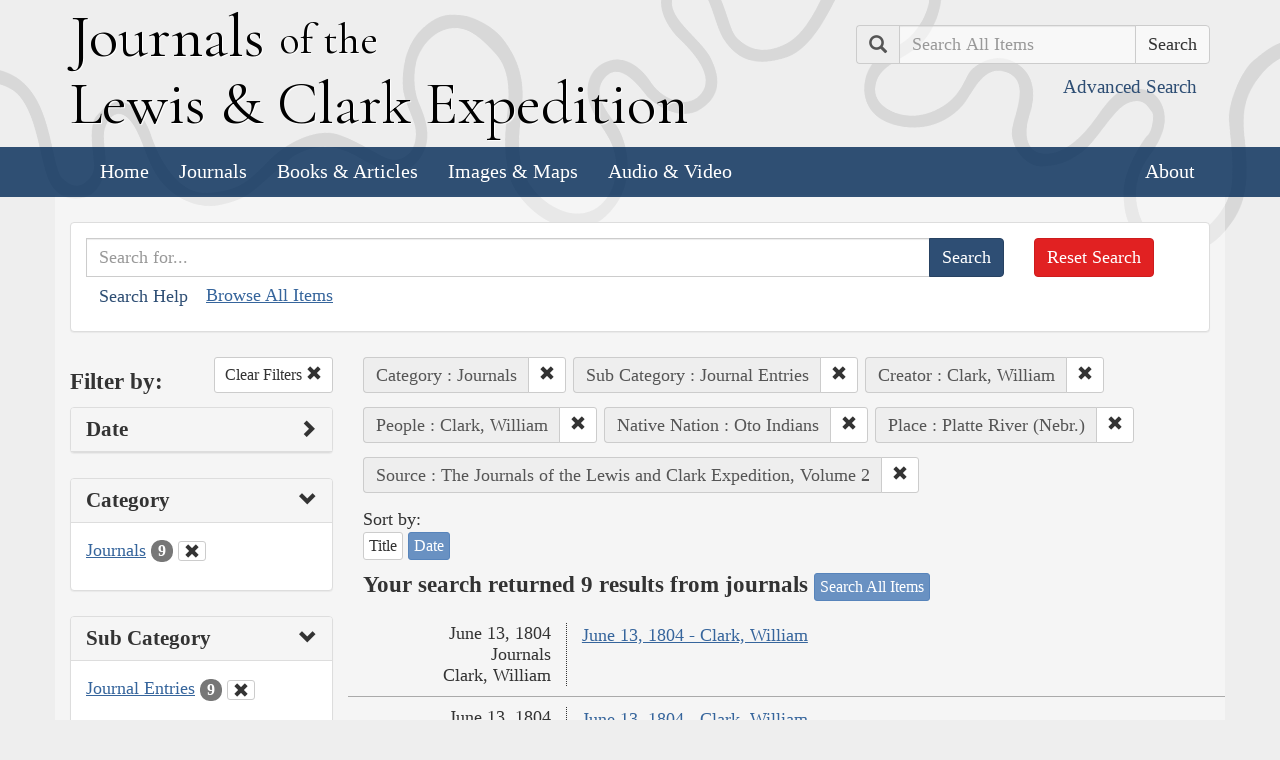

--- FILE ---
content_type: text/html; charset=utf-8
request_url: https://lewisandclarkjournals.unl.edu/search?action=search&category=Journals&controller=items&creators=Clark%2C+William&lc_native_nation_ss=Oto+Indians&people=Clark%2C+William&places=Platte+River+%28Nebr.%29&sort=date+asc&source=The+Journals+of+the+Lewis+and+Clark+Expedition%2C+Volume+2&subCategory=Journal+Entries
body_size: 6633
content:
<!DOCTYPE html>
<html xmlns:xs="http://www.w3.org/2001/XMLSchema" class="search">
<head>
  <title>Search the Journals | Journals of the Lewis and Clark Expedition</title>
  <meta name="application-name" content="Journals of the Lewis and Clark Expedition">

  <meta name="viewport" content="width=device-width, initial-scale=1">
  <meta http-equiv="Content-Type" content="text/html; charset=utf-8">
  <meta charset="utf-8">
  <meta http-equiv="X-UA-Compatible" content="IE=edge,chrome=1">
  <meta name="csrf-param" content="authenticity_token" />
<meta name="csrf-token" content="j846o8W0mUA2xk8xf0LgyOWez-HAAPPm6Zv3_azYu6TIHJ3GfAJtJT4Q4FxbZedqT7jxRqzZlv5O3V_sq2_diA" />

  <!-- Favicons -->
  <link rel="icon" href="/assets/favicon-55cf30d7e272b4fc5e88a2fb4514a1531c66f3f9bc4dc39e81962d9214aceda1.png" sizes="192x192" />
  <link rel="apple-touch-icon" href="/assets/apple-touch-icon-9ab671a916bec7355c47f8a295537846256e713324deabb8abedba9bd17a8cc6.png" sizes="180x180" />
  <meta name="msapplication-config" content="/browserconfig.xml">
  <link rel="icon" href="/assets/favicon-026426cc1b6f958dffbaa3b8b0a5d53b4d8987e2a6e1f5f5a7142332c1b38255.ico" />

  <!-- Fonts -->
  <link href="https://fonts.googleapis.com/css?family=Cormorant+Garamond" rel="stylesheet">

  <!-- Stylesheets -->
  <link rel="stylesheet" href="/assets/application-e5f70db169b0a53a495afe37d66f9fbad5fe1bdb1200d45984852299998d4c83.css" />

  <!-- Scripts -->
  <script src="/assets/application-1b7bd8662c9c22028ec3a62caa86da82a8970b15e9df5deec719fa1fc46f36f2.js"></script>
  <!-- Conditional -->
  <script src="/assets/search-1a12225f0b276a2b133be5828973be75ecee5910b6b60ffa851dcf130d76e06a.js"></script>

  <!-- Fonts -->
</head>

<body>

  <div class="header">
    <div class="container">
      <div class="row">
        <div class="col-md-8">
          <div class="site_title">
            <h1>
            <a href="/">
              <span class="cap">J</span>ournals <span class="sml">of the</span><br/> <span class="cap">L</span>ewis <span class="amp">&amp;</span> <span class="cap">C</span>lark <span class="cap">E</span>xpedition
</a>            </h1>
          </div><!-- /site_title -->

        </div><!-- /column -->
        <div class="col-md-4">
          <div class="home_search">
            <form class="form-inline pull-right" action="/search" accept-charset="UTF-8" method="get">
              <input type="hidden" name="qfield" id="qfield" value="text" autocomplete="off" />
              <div class="form-group">
                <div class="input-group pull-right">
                  <div class="input-group-addon">
                      <span class="glyphicon glyphicon-search" aria-hidden="true"></span>
                      <span class="sr-only">Search</span>
                  </div>
                  <input type="text" name="qtext" id="main_site_search" placeholder="Search All Items" class="form-control" />
                  <div class="input-group-btn">
                    <input type="submit" value="Search" class="btn btn-default" />
                  </div>
                </div><!-- /input-group -->
                <a class="btn btn-link pull-right" href="/search">
                  <small>Advanced Search</small>
</a>              </div>
</form>          </div><!-- /home_search -->
        </div><!-- /column -->
      </div><!-- /row -->
    </div><!-- /container -->

    <nav class="navbar navbar-default">
      <div class="container">
        <div class="navbar-header">
          <button type="button" class="navbar-toggle collapsed" data-toggle="collapse" data-target="#navbar" aria-expanded="false" aria-controls="navbar">
            <span class="sr-only">Toggle navigation</span>
            <span class="icon-bar"></span>
            <span class="icon-bar"></span>
            <span class="icon-bar"></span>
          </button>
        </div>
        <div id="navbar" class="navbar-collapse collapse">
          <ul class="nav navbar-nav">
            <li><a href="/">Home</a></li>
            <li><a href="/journals">Journals</a></li>
            <li><a href="/texts">Books &amp; Articles</a></li>
            <li><a href="/images">Images &amp; Maps</a></li>
            <li><a href="/multimedia">Audio &amp; Video</a></li>
          </ul>
          <ul class="nav navbar-nav navbar-right">
            <li><a href="/about">About</a></li>
          </ul>
        </div><!--/.nav-collapse -->
      </div><!-- /container -->
    </nav>
  </div><!-- /header -->

  <div class="container page_content" id="wrapper">
    <!-- grid added to specific views for better readability -->
    <!-- search form -->
<div class="row searchbox">
  <div class="col-md-12">
    <div class="panel panel-default">
      <div class="panel-body">
        <div class="row">
          <div class="col-md-10">
            <form class="input-group" action="/search" accept-charset="UTF-8" method="get">
              <input type="hidden" name="qfield" id="qfield" value="text" autocomplete="off" />
              
              <input type="text" name="qtext" id="qtext" placeholder="Search for..." class="form-control" />

                <input type="hidden" name="category" id="category" value="Journals" autocomplete="off" />
  <input type="hidden" name="subCategory" id="subCategory" value="Journal Entries" autocomplete="off" />
  
  <input type="hidden" name="creators" id="creators" value="Clark, William" autocomplete="off" />
  
  <input type="hidden" name="people" id="people" value="Clark, William" autocomplete="off" />
  <input type="hidden" name="lc_native_nation_ss" id="lc_native_nation_ss" value="Oto Indians" autocomplete="off" />
  <input type="hidden" name="places" id="places" value="Platte River (Nebr.)" autocomplete="off" />
  
  <input type="hidden" name="source" id="source" value="The Journals of the Lewis and Clark Expedition, Volume 2" autocomplete="off" />
  


              <span class="input-group-btn">
                <input type="submit" value="Search" class="btn btn-primary" />
              </span>
</form>            <button type="button" class="btn btn-link" 
        data-toggle="collapse" data-target="#search_help" 
        aria-expanded="false" aria-controls="search_help">Search Help
</button>

<div class="collapse" id="search_help">
  <div class="well">
    <h4>Basic Search</h4>
    <p>
      Simply enter the word you wish to find and the search engine will search for every instance of the word in the journals. For example: Fight. All instances of the use of the word fight will show up on the results page.
    </p>
    <h4>Wildcard Searches</h4>
    <p>
      Using an asterisk (*) will increase the odds of finding the results you are seeking. For example: Fight*. The search results will display every instance of fight, fights, fighting, etc. More than one wildcard may be used. For example: *ricar*. This search will return most references to the Aricara tribe, including Ricara, Ricares, Aricaris, Ricaries, Ricaree, Ricareis, and Ricarra. Using a question mark (?) instead of an asterisk (*) will allow you to search for a single character. For example, r?n will find all instances of ran and run, but will not find rain or ruin.
    </p>
    <h4>Capitalization</h4>
    <p>
      Searches are not case sensitive. For example: george will come up with the same results as George.
    </p>
    <h4>Phrase Search</h4>
    <p>
      Searching for a specific phrase may help narrow down the results. Rather long phrases are no problem. For example: "This white pudding we all esteem".
    </p>
    <h4>Subsequent Searches</h4>
    <p>
      Because of the creative spellings used by the journalists, it may be necessary to try your search multiple times. For example: P?ro*. This search brings up numerous variant spellings of the French word pirogue, "a large dugout canoe or open boat." Searching for P?*r*og?* will bring up other variant spellings. Searching for canoe or boat also may be helpful.
    </p>
  </div>
</div> <!-- /search_help -->

            <a href="/search?all=true">Browse All Items</a>
          </div>
          <div class="col-md-2">
            <a class="btn btn-danger clear_main_search_text" href="/search">Reset Search</a>
          </div>
        </div> <!-- /row -->
      </div> <!-- /panel-body -->
    </div> <!-- /panel-default -->
  </div> <!-- /col-md-12 -->
</div> <!-- /row /searchbox -->


<div class="row search_form">
  <div class="col-md-3">

    <div class="clearfix">
      <h4 class="pull-left">Filter by:</h4>

      <!-- clear facets -->
        <div class="pull-right">
  <a class="btn btn-default btn-sm" href="/search">
    Clear Filters
    <span class="glyphicon glyphicon-remove" aria-hidden="true"></span>
</a></div>

    </div>

    <!-- dates -->
    
<div class="panel panel-default">
  <div class="clearfix panel-heading" data-toggle="collapse" data-target="#dates" aria-label="Show Date Filters" role="Option">
    <h3 class="pull-left panel-title">Date</h3>
    <span class="pull-right glyphicon glyphicon-chevron-right" aria-hidden="true"></span>
  </div>
  <div class="panel-body collapse " id="dates">
    <form action="/search" accept-charset="UTF-8" method="get">
      <!-- date from -->
      <div class="form-group form-inline">

        <div class="clearfix">
          <label for="date_from">Date From</label>

        </div>

        <input type="text" name="date_from[]" id="date_from" class="form-control" placeholder="1803" maxlength="4" size="4" aria_label="From Year" title="From Year" />
        <input type="text" name="date_from[]" id="date_from_" class="form-control" placeholder="08" maxlength="2" size="2" aria_label="From Month" title="From Month" />
        <input type="text" name="date_from[]" id="date_from_" class="form-control" placeholder="30" maxlength="2" size="2" aria_label="From Day" title="From Day" />
      </div>

      <!-- date to -->
      <div class="form-group form-inline">
        <label for="date_to">Date To</label><br/>
        <input type="text" name="date_to[]" id="date_to" class="form-control" placeholder="1806" maxlength="4" size="4" aria_label="To Year" title="To Year" />
        <input type="text" name="date_to[]" id="date_to_" class="form-control" placeholder="09" maxlength="2" size="2" aria_label="To Month" title="To Month" />
        <input type="text" name="date_to[]" id="date_to_" class="form-control" placeholder="30" maxlength="2" size="2" aria_label="To Day" title="To Day" />
      </div>
        <input type="hidden" name="category" id="category" value="Journals" autocomplete="off" />
  <input type="hidden" name="subCategory" id="subCategory" value="Journal Entries" autocomplete="off" />
  
  <input type="hidden" name="creators" id="creators" value="Clark, William" autocomplete="off" />
  
  <input type="hidden" name="people" id="people" value="Clark, William" autocomplete="off" />
  <input type="hidden" name="lc_native_nation_ss" id="lc_native_nation_ss" value="Oto Indians" autocomplete="off" />
  <input type="hidden" name="places" id="places" value="Platte River (Nebr.)" autocomplete="off" />
  
  <input type="hidden" name="source" id="source" value="The Journals of the Lewis and Clark Expedition, Volume 2" autocomplete="off" />
  

      <input type="hidden" name="qfield" id="qfield" value="text" autocomplete="off" />
      <input type="hidden" name="qtext" id="qtext" autocomplete="off" />

      <div class="clearfix buffer-bottom-sm">
        <input type="submit" value="Filter" class="btn btn-primary buffer-right-sm" />

        <button type="button" class="btn btn-link glyphicon glyphicon-question-sign pull-right"
          data-toggle="collapse" data-target="#date_help"
          aria-expanded="false" aria-controls="date_help"
          aria-label="Date Filter Help" title="Date Filter Help">
        </button>
      </div>
</form>
    <div id="date_help" class="collapse">
      <table class="table table-condensed table-striped">
  <caption class="text-center">Dates in both fields not&nbsp;required</caption>
  <thead>
    <th>Entering&nbsp;in only&nbsp;one&nbsp;field</th>
    <th class="text-right">Searches</th>
  </thead>
  <tbody>
    <tr>
      <td>Year,&nbsp;Month, &amp;&nbsp;Day</td>
      <td class="text-right">Single day</td>
    </tr>
    <tr>
      <td>Year &amp;&nbsp;Month</td>
      <td class="text-right">Whole month</td>
    </tr>
    <tr>
      <td>Year</td>
      <td class="text-right">Whole year</td>
    </tr>
    <tr>
      <td>Month &amp;&nbsp;Day</td>
      <td class="text-right">1803-#-# to 1806-#-#</td>
    </tr>
    <tr>
      <td>Month</td>
      <td class="text-right">1803-#-1 to 1806-#-31</td>
    </tr>
    <tr>
      <td>Day</td>
      <td class="text-right">1803-01-#&nbsp;to 1806-12-#</td>
    </tr>
  </tbody>
</table>

    </div>
  </div>
</div>


    <!-- facet lists -->
    
      <div class="panel panel-default">

        <!-- panel heading -->
        <div class="clearfix panel-heading" data-toggle="collapse" data-target="#fc-category" aria-label="Show Category Filters" role="Option">
          <h3 class="pull-left panel-title">Category</h3>
          <span class="pull-right glyphicon glyphicon-chevron-down" aria-hidden="true"></span>
        </div>

        <!-- panel body -->
        <div class="panel-body collapse in" id="fc-category">
          <ul class="list-unstyled">

              <!-- list item -->
              <li class=&#39;selected&#39;>
                <a href="/search?action=search&amp;category=Journals&amp;controller=items&amp;creators=Clark%2C+William&amp;lc_native_nation_ss=Oto+Indians&amp;people=Clark%2C+William&amp;places=Platte+River+%28Nebr.%29&amp;sort=date+asc&amp;source=The+Journals+of+the+Lewis+and+Clark+Expedition%2C+Volume+2&amp;subCategory=Journal+Entries">Journals</a>
                <span class="badge">9</span>
                  <a href="/search?action=search&amp;controller=items&amp;creators=Clark%2C+William&amp;lc_native_nation_ss=Oto+Indians&amp;people=Clark%2C+William&amp;places=Platte+River+%28Nebr.%29&amp;sort=date+asc&amp;source=The+Journals+of+the+Lewis+and+Clark+Expedition%2C+Volume+2&amp;subCategory=Journal+Entries">
                    <button class="btn btn-default btn-xs" aria-label="Clear Category Filter" title="Clear Category Filter">
                      <span class="pull-right glyphicon glyphicon-remove" aria-hidden="true"></span>
                    </button>
</a>              </li>

          </ul>

        </div> <!-- /panel-body -->

      </div> <!-- /panel panel-default -->

      <div class="panel panel-default">

        <!-- panel heading -->
        <div class="clearfix panel-heading" data-toggle="collapse" data-target="#fc-subCategory" aria-label="Show Sub Category Filters" role="Option">
          <h3 class="pull-left panel-title">Sub Category</h3>
          <span class="pull-right glyphicon glyphicon-chevron-down" aria-hidden="true"></span>
        </div>

        <!-- panel body -->
        <div class="panel-body collapse in" id="fc-subCategory">
          <ul class="list-unstyled">

              <!-- list item -->
              <li class=&#39;selected&#39;>
                <a href="/search?action=search&amp;category=Journals&amp;controller=items&amp;creators=Clark%2C+William&amp;lc_native_nation_ss=Oto+Indians&amp;people=Clark%2C+William&amp;places=Platte+River+%28Nebr.%29&amp;sort=date+asc&amp;source=The+Journals+of+the+Lewis+and+Clark+Expedition%2C+Volume+2&amp;subCategory=Journal+Entries">Journal Entries</a>
                <span class="badge">9</span>
                  <a href="/search?action=search&amp;category=Journals&amp;controller=items&amp;creators=Clark%2C+William&amp;lc_native_nation_ss=Oto+Indians&amp;people=Clark%2C+William&amp;places=Platte+River+%28Nebr.%29&amp;sort=date+asc&amp;source=The+Journals+of+the+Lewis+and+Clark+Expedition%2C+Volume+2">
                    <button class="btn btn-default btn-xs" aria-label="Clear Sub Category Filter" title="Clear Sub Category Filter">
                      <span class="pull-right glyphicon glyphicon-remove" aria-hidden="true"></span>
                    </button>
</a>              </li>

          </ul>

        </div> <!-- /panel-body -->

      </div> <!-- /panel panel-default -->

      <div class="panel panel-default">

        <!-- panel heading -->
        <div class="clearfix panel-heading" data-toggle="collapse" data-target="#fc-lc_searchtype_s" aria-label="Show Part of Website Filters" role="Option">
          <h3 class="pull-left panel-title">Part of Website</h3>
          <span class="pull-right glyphicon glyphicon-chevron-right" aria-hidden="true"></span>
        </div>

        <!-- panel body -->
        <div class="panel-body collapse " id="fc-lc_searchtype_s">
          <ul class="list-unstyled">

              <!-- list item -->
              <li >
                <a href="/search?action=search&amp;category=Journals&amp;controller=items&amp;creators=Clark%2C+William&amp;lc_native_nation_ss=Oto+Indians&amp;lc_searchtype_s=journal_entry&amp;people=Clark%2C+William&amp;places=Platte+River+%28Nebr.%29&amp;sort=date+asc&amp;source=The+Journals+of+the+Lewis+and+Clark+Expedition%2C+Volume+2&amp;subCategory=Journal+Entries">journal_entry</a>
                <span class="badge">9</span>
              </li>

          </ul>

        </div> <!-- /panel-body -->

      </div> <!-- /panel panel-default -->

      <div class="panel panel-default">

        <!-- panel heading -->
        <div class="clearfix panel-heading" data-toggle="collapse" data-target="#fc-creators" aria-label="Show Creator Filters" role="Option">
          <h3 class="pull-left panel-title">Creator</h3>
          <span class="pull-right glyphicon glyphicon-chevron-down" aria-hidden="true"></span>
        </div>

        <!-- panel body -->
        <div class="panel-body collapse in" id="fc-creators">
          <ul class="list-unstyled">

              <!-- list item -->
              <li class=&#39;selected&#39;>
                <a href="/search?action=search&amp;category=Journals&amp;controller=items&amp;creators=Clark%2C+William&amp;lc_native_nation_ss=Oto+Indians&amp;people=Clark%2C+William&amp;places=Platte+River+%28Nebr.%29&amp;sort=date+asc&amp;source=The+Journals+of+the+Lewis+and+Clark+Expedition%2C+Volume+2&amp;subCategory=Journal+Entries">Clark, William</a>
                <span class="badge">9</span>
                  <a href="/search?action=search&amp;category=Journals&amp;controller=items&amp;lc_native_nation_ss=Oto+Indians&amp;people=Clark%2C+William&amp;places=Platte+River+%28Nebr.%29&amp;sort=date+asc&amp;source=The+Journals+of+the+Lewis+and+Clark+Expedition%2C+Volume+2&amp;subCategory=Journal+Entries">
                    <button class="btn btn-default btn-xs" aria-label="Clear Creator Filter" title="Clear Creator Filter">
                      <span class="pull-right glyphicon glyphicon-remove" aria-hidden="true"></span>
                    </button>
</a>              </li>

          </ul>

        </div> <!-- /panel-body -->

      </div> <!-- /panel panel-default -->

      <div class="panel panel-default">

        <!-- panel heading -->
        <div class="clearfix panel-heading" data-toggle="collapse" data-target="#fc-people" aria-label="Show People Filters" role="Option">
          <h3 class="pull-left panel-title">People</h3>
          <span class="pull-right glyphicon glyphicon-chevron-down" aria-hidden="true"></span>
        </div>

        <!-- panel body -->
        <div class="panel-body collapse in" id="fc-people">
          <ul class="list-unstyled">

              <!-- list item -->
              <li class=&#39;selected&#39;>
                <a href="/search?action=search&amp;category=Journals&amp;controller=items&amp;creators=Clark%2C+William&amp;lc_native_nation_ss=Oto+Indians&amp;people=Clark%2C+William&amp;places=Platte+River+%28Nebr.%29&amp;sort=date+asc&amp;source=The+Journals+of+the+Lewis+and+Clark+Expedition%2C+Volume+2&amp;subCategory=Journal+Entries">Clark, William</a>
                <span class="badge">9</span>
                  <a href="/search?action=search&amp;category=Journals&amp;controller=items&amp;creators=Clark%2C+William&amp;lc_native_nation_ss=Oto+Indians&amp;places=Platte+River+%28Nebr.%29&amp;sort=date+asc&amp;source=The+Journals+of+the+Lewis+and+Clark+Expedition%2C+Volume+2&amp;subCategory=Journal+Entries">
                    <button class="btn btn-default btn-xs" aria-label="Clear People Filter" title="Clear People Filter">
                      <span class="pull-right glyphicon glyphicon-remove" aria-hidden="true"></span>
                    </button>
</a>              </li>


              <!-- list item -->
              <li >
                <a href="/search?action=search&amp;category=Journals&amp;controller=items&amp;creators=Clark%2C+William&amp;lc_native_nation_ss=Oto+Indians&amp;people=Lewis%2C+Meriwether&amp;places=Platte+River+%28Nebr.%29&amp;sort=date+asc&amp;source=The+Journals+of+the+Lewis+and+Clark+Expedition%2C+Volume+2&amp;subCategory=Journal+Entries">Lewis, Meriwether</a>
                <span class="badge">5</span>
              </li>


              <!-- list item -->
              <li >
                <a href="/search?action=search&amp;category=Journals&amp;controller=items&amp;creators=Clark%2C+William&amp;lc_native_nation_ss=Oto+Indians&amp;people=Biddle%2C+Nicholas&amp;places=Platte+River+%28Nebr.%29&amp;sort=date+asc&amp;source=The+Journals+of+the+Lewis+and+Clark+Expedition%2C+Volume+2&amp;subCategory=Journal+Entries">Biddle, Nicholas</a>
                <span class="badge">3</span>
              </li>


              <!-- list item -->
              <li >
                <a href="/search?action=search&amp;category=Journals&amp;controller=items&amp;creators=Clark%2C+William&amp;lc_native_nation_ss=Oto+Indians&amp;people=Cruzatte%2C+Pierre&amp;places=Platte+River+%28Nebr.%29&amp;sort=date+asc&amp;source=The+Journals+of+the+Lewis+and+Clark+Expedition%2C+Volume+2&amp;subCategory=Journal+Entries">Cruzatte, Pierre</a>
                <span class="badge">2</span>
              </li>


              <!-- list item -->
              <li >
                <a href="/search?action=search&amp;category=Journals&amp;controller=items&amp;creators=Clark%2C+William&amp;lc_native_nation_ss=Oto+Indians&amp;people=Drouillard%2C+George&amp;places=Platte+River+%28Nebr.%29&amp;sort=date+asc&amp;source=The+Journals+of+the+Lewis+and+Clark+Expedition%2C+Volume+2&amp;subCategory=Journal+Entries">Drouillard, George</a>
                <span class="badge">2</span>
              </li>


              <!-- list item -->
              <li >
                <a href="/search?action=search&amp;category=Journals&amp;controller=items&amp;creators=Clark%2C+William&amp;lc_native_nation_ss=Oto+Indians&amp;people=Farfonge&amp;places=Platte+River+%28Nebr.%29&amp;sort=date+asc&amp;source=The+Journals+of+the+Lewis+and+Clark+Expedition%2C+Volume+2&amp;subCategory=Journal+Entries">Farfonge</a>
                <span class="badge">2</span>
              </li>


              <!-- list item -->
              <li >
                <a href="/search?action=search&amp;category=Journals&amp;controller=items&amp;creators=Clark%2C+William&amp;lc_native_nation_ss=Oto+Indians&amp;people=Field%2C+Reubin&amp;places=Platte+River+%28Nebr.%29&amp;sort=date+asc&amp;source=The+Journals+of+the+Lewis+and+Clark+Expedition%2C+Volume+2&amp;subCategory=Journal+Entries">Field, Reubin</a>
                <span class="badge">2</span>
              </li>


              <!-- list item -->
              <li >
                <a href="/search?action=search&amp;category=Journals&amp;controller=items&amp;creators=Clark%2C+William&amp;lc_native_nation_ss=Oto+Indians&amp;people=Labiche%2C+Fran%C3%A7ois&amp;places=Platte+River+%28Nebr.%29&amp;sort=date+asc&amp;source=The+Journals+of+the+Lewis+and+Clark+Expedition%2C+Volume+2&amp;subCategory=Journal+Entries">Labiche, François</a>
                <span class="badge">2</span>
              </li>


              <!-- list item -->
              <li >
                <a href="/search?action=search&amp;category=Journals&amp;controller=items&amp;creators=Clark%2C+William&amp;lc_native_nation_ss=Oto+Indians&amp;people=Big+Ax+%28NeeSworunja%29&amp;places=Platte+River+%28Nebr.%29&amp;sort=date+asc&amp;source=The+Journals+of+the+Lewis+and+Clark+Expedition%2C+Volume+2&amp;subCategory=Journal+Entries">Big Ax (NeeSworunja)</a>
                <span class="badge">1</span>
              </li>


              <!-- list item -->
              <li >
                <a href="/search?action=search&amp;category=Journals&amp;controller=items&amp;creators=Clark%2C+William&amp;lc_native_nation_ss=Oto+Indians&amp;people=Big+Blue+Eyes+%28Stargrahunja%29&amp;places=Platte+River+%28Nebr.%29&amp;sort=date+asc&amp;source=The+Journals+of+the+Lewis+and+Clark+Expedition%2C+Volume+2&amp;subCategory=Journal+Entries">Big Blue Eyes (Stargrahunja)</a>
                <span class="badge">1</span>
              </li>


              <!-- list item -->
              <li >
                <a href="/search?action=search&amp;category=Journals&amp;controller=items&amp;creators=Clark%2C+William&amp;lc_native_nation_ss=Oto+Indians&amp;people=Big+Horse&amp;places=Platte+River+%28Nebr.%29&amp;sort=date+asc&amp;source=The+Journals+of+the+Lewis+and+Clark+Expedition%2C+Volume+2&amp;subCategory=Journal+Entries">Big Horse</a>
                <span class="badge">1</span>
              </li>


              <!-- list item -->
              <li >
                <a href="/search?action=search&amp;category=Journals&amp;controller=items&amp;creators=Clark%2C+William&amp;lc_native_nation_ss=Oto+Indians&amp;people=Black+Cat+%28Necasawa%29&amp;places=Platte+River+%28Nebr.%29&amp;sort=date+asc&amp;source=The+Journals+of+the+Lewis+and+Clark+Expedition%2C+Volume+2&amp;subCategory=Journal+Entries">Black Cat (Necasawa)</a>
                <span class="badge">1</span>
              </li>


              <!-- list item -->
              <li >
                <a href="/search?action=search&amp;category=Journals&amp;controller=items&amp;creators=Clark%2C+William&amp;lc_native_nation_ss=Oto+Indians&amp;people=Boley%2C+John&amp;places=Platte+River+%28Nebr.%29&amp;sort=date+asc&amp;source=The+Journals+of+the+Lewis+and+Clark+Expedition%2C+Volume+2&amp;subCategory=Journal+Entries">Boley, John</a>
                <span class="badge">1</span>
              </li>


              <!-- list item -->
              <li >
                <a href="/search?action=search&amp;category=Journals&amp;controller=items&amp;creators=Clark%2C+William&amp;lc_native_nation_ss=Oto+Indians&amp;people=Brackenridge%2C+H.+M.&amp;places=Platte+River+%28Nebr.%29&amp;sort=date+asc&amp;source=The+Journals+of+the+Lewis+and+Clark+Expedition%2C+Volume+2&amp;subCategory=Journal+Entries">Brackenridge, H. M.</a>
                <span class="badge">1</span>
              </li>


              <!-- list item -->
              <li >
                <a href="/search?action=search&amp;category=Journals&amp;controller=items&amp;creators=Clark%2C+William&amp;lc_native_nation_ss=Oto+Indians&amp;people=Brave+Man&amp;places=Platte+River+%28Nebr.%29&amp;sort=date+asc&amp;source=The+Journals+of+the+Lewis+and+Clark+Expedition%2C+Volume+2&amp;subCategory=Journal+Entries">Brave Man</a>
                <span class="badge">1</span>
              </li>


              <!-- list item -->
              <li >
                <a href="/search?action=search&amp;category=Journals&amp;controller=items&amp;creators=Clark%2C+William&amp;lc_native_nation_ss=Oto+Indians&amp;people=Courtin%2C+Charles&amp;places=Platte+River+%28Nebr.%29&amp;sort=date+asc&amp;source=The+Journals+of+the+Lewis+and+Clark+Expedition%2C+Volume+2&amp;subCategory=Journal+Entries">Courtin, Charles</a>
                <span class="badge">1</span>
              </li>


              <!-- list item -->
              <li >
                <a href="/search?action=search&amp;category=Journals&amp;controller=items&amp;creators=Clark%2C+William&amp;lc_native_nation_ss=Oto+Indians&amp;people=Crow%27s+Head&amp;places=Platte+River+%28Nebr.%29&amp;sort=date+asc&amp;source=The+Journals+of+the+Lewis+and+Clark+Expedition%2C+Volume+2&amp;subCategory=Journal+Entries">Crow&#39;s Head</a>
                <span class="badge">1</span>
              </li>


              <!-- list item -->
              <li >
                <a href="/search?action=search&amp;category=Journals&amp;controller=items&amp;creators=Clark%2C+William&amp;lc_native_nation_ss=Oto+Indians&amp;people=Dame%2C+John&amp;places=Platte+River+%28Nebr.%29&amp;sort=date+asc&amp;source=The+Journals+of+the+Lewis+and+Clark+Expedition%2C+Volume+2&amp;subCategory=Journal+Entries">Dame, John</a>
                <span class="badge">1</span>
              </li>


              <!-- list item -->
              <li >
                <a href="/search?action=search&amp;category=Journals&amp;controller=items&amp;creators=Clark%2C+William&amp;lc_native_nation_ss=Oto+Indians&amp;people=Dearborn%2C+Henry&amp;places=Platte+River+%28Nebr.%29&amp;sort=date+asc&amp;source=The+Journals+of+the+Lewis+and+Clark+Expedition%2C+Volume+2&amp;subCategory=Journal+Entries">Dearborn, Henry</a>
                <span class="badge">1</span>
              </li>


              <!-- list item -->
              <li >
                <a href="/search?action=search&amp;category=Journals&amp;controller=items&amp;creators=Clark%2C+William&amp;lc_native_nation_ss=Oto+Indians&amp;people=Dorion%2C+Fran%C3%A7ois&amp;places=Platte+River+%28Nebr.%29&amp;sort=date+asc&amp;source=The+Journals+of+the+Lewis+and+Clark+Expedition%2C+Volume+2&amp;subCategory=Journal+Entries">Dorion, François</a>
                <span class="badge">1</span>
              </li>

          </ul>

              <a class="btn btn-info btn-xs" href="/journals/index/people">See all People</a>
        </div> <!-- /panel-body -->

      </div> <!-- /panel panel-default -->

      <div class="panel panel-default">

        <!-- panel heading -->
        <div class="clearfix panel-heading" data-toggle="collapse" data-target="#fc-lc_native_nation_ss" aria-label="Show Native Nation Filters" role="Option">
          <h3 class="pull-left panel-title">Native Nation</h3>
          <span class="pull-right glyphicon glyphicon-chevron-down" aria-hidden="true"></span>
        </div>

        <!-- panel body -->
        <div class="panel-body collapse in" id="fc-lc_native_nation_ss">
          <ul class="list-unstyled">

              <!-- list item -->
              <li class=&#39;selected&#39;>
                <a href="/search?action=search&amp;category=Journals&amp;controller=items&amp;creators=Clark%2C+William&amp;lc_native_nation_ss=Oto+Indians&amp;people=Clark%2C+William&amp;places=Platte+River+%28Nebr.%29&amp;sort=date+asc&amp;source=The+Journals+of+the+Lewis+and+Clark+Expedition%2C+Volume+2&amp;subCategory=Journal+Entries">Oto Indians</a>
                <span class="badge">9</span>
                  <a href="/search?action=search&amp;category=Journals&amp;controller=items&amp;creators=Clark%2C+William&amp;people=Clark%2C+William&amp;places=Platte+River+%28Nebr.%29&amp;sort=date+asc&amp;source=The+Journals+of+the+Lewis+and+Clark+Expedition%2C+Volume+2&amp;subCategory=Journal+Entries">
                    <button class="btn btn-default btn-xs" aria-label="Clear Native Nation Filter" title="Clear Native Nation Filter">
                      <span class="pull-right glyphicon glyphicon-remove" aria-hidden="true"></span>
                    </button>
</a>              </li>


              <!-- list item -->
              <li >
                <a href="/search?action=search&amp;category=Journals&amp;controller=items&amp;creators=Clark%2C+William&amp;lc_native_nation_ss=Missouri+Indians&amp;people=Clark%2C+William&amp;places=Platte+River+%28Nebr.%29&amp;sort=date+asc&amp;source=The+Journals+of+the+Lewis+and+Clark+Expedition%2C+Volume+2&amp;subCategory=Journal+Entries">Missouri Indians</a>
                <span class="badge">6</span>
              </li>


              <!-- list item -->
              <li >
                <a href="/search?action=search&amp;category=Journals&amp;controller=items&amp;creators=Clark%2C+William&amp;lc_native_nation_ss=Omaha+Indians&amp;people=Clark%2C+William&amp;places=Platte+River+%28Nebr.%29&amp;sort=date+asc&amp;source=The+Journals+of+the+Lewis+and+Clark+Expedition%2C+Volume+2&amp;subCategory=Journal+Entries">Omaha Indians</a>
                <span class="badge">4</span>
              </li>


              <!-- list item -->
              <li >
                <a href="/search?action=search&amp;category=Journals&amp;controller=items&amp;creators=Clark%2C+William&amp;lc_native_nation_ss=Sauk+Indians&amp;people=Clark%2C+William&amp;places=Platte+River+%28Nebr.%29&amp;sort=date+asc&amp;source=The+Journals+of+the+Lewis+and+Clark+Expedition%2C+Volume+2&amp;subCategory=Journal+Entries">Sauk Indians</a>
                <span class="badge">3</span>
              </li>


              <!-- list item -->
              <li >
                <a href="/search?action=search&amp;category=Journals&amp;controller=items&amp;creators=Clark%2C+William&amp;lc_native_nation_ss=Iowa+Indians&amp;people=Clark%2C+William&amp;places=Platte+River+%28Nebr.%29&amp;sort=date+asc&amp;source=The+Journals+of+the+Lewis+and+Clark+Expedition%2C+Volume+2&amp;subCategory=Journal+Entries">Iowa Indians</a>
                <span class="badge">2</span>
              </li>


              <!-- list item -->
              <li >
                <a href="/search?action=search&amp;category=Journals&amp;controller=items&amp;creators=Clark%2C+William&amp;lc_native_nation_ss=Sioux+Indians&amp;people=Clark%2C+William&amp;places=Platte+River+%28Nebr.%29&amp;sort=date+asc&amp;source=The+Journals+of+the+Lewis+and+Clark+Expedition%2C+Volume+2&amp;subCategory=Journal+Entries">Sioux Indians</a>
                <span class="badge">2</span>
              </li>


              <!-- list item -->
              <li >
                <a href="/search?action=search&amp;category=Journals&amp;controller=items&amp;creators=Clark%2C+William&amp;lc_native_nation_ss=Fox+Indians&amp;people=Clark%2C+William&amp;places=Platte+River+%28Nebr.%29&amp;sort=date+asc&amp;source=The+Journals+of+the+Lewis+and+Clark+Expedition%2C+Volume+2&amp;subCategory=Journal+Entries">Fox Indians</a>
                <span class="badge">1</span>
              </li>


              <!-- list item -->
              <li >
                <a href="/search?action=search&amp;category=Journals&amp;controller=items&amp;creators=Clark%2C+William&amp;lc_native_nation_ss=Great+Osage+Indians&amp;people=Clark%2C+William&amp;places=Platte+River+%28Nebr.%29&amp;sort=date+asc&amp;source=The+Journals+of+the+Lewis+and+Clark+Expedition%2C+Volume+2&amp;subCategory=Journal+Entries">Great Osage Indians</a>
                <span class="badge">1</span>
              </li>


              <!-- list item -->
              <li >
                <a href="/search?action=search&amp;category=Journals&amp;controller=items&amp;creators=Clark%2C+William&amp;lc_native_nation_ss=Kansas+%28Decaugh%2C+Kaw%29+River&amp;people=Clark%2C+William&amp;places=Platte+River+%28Nebr.%29&amp;sort=date+asc&amp;source=The+Journals+of+the+Lewis+and+Clark+Expedition%2C+Volume+2&amp;subCategory=Journal+Entries">Kansas (Decaugh, Kaw) River</a>
                <span class="badge">1</span>
              </li>


              <!-- list item -->
              <li >
                <a href="/search?action=search&amp;category=Journals&amp;controller=items&amp;creators=Clark%2C+William&amp;lc_native_nation_ss=Little+Osage+Indians&amp;people=Clark%2C+William&amp;places=Platte+River+%28Nebr.%29&amp;sort=date+asc&amp;source=The+Journals+of+the+Lewis+and+Clark+Expedition%2C+Volume+2&amp;subCategory=Journal+Entries">Little Osage Indians</a>
                <span class="badge">1</span>
              </li>


              <!-- list item -->
              <li >
                <a href="/search?action=search&amp;category=Journals&amp;controller=items&amp;creators=Clark%2C+William&amp;lc_native_nation_ss=Osage+Indians&amp;people=Clark%2C+William&amp;places=Platte+River+%28Nebr.%29&amp;sort=date+asc&amp;source=The+Journals+of+the+Lewis+and+Clark+Expedition%2C+Volume+2&amp;subCategory=Journal+Entries">Osage Indians</a>
                <span class="badge">1</span>
              </li>


              <!-- list item -->
              <li >
                <a href="/search?action=search&amp;category=Journals&amp;controller=items&amp;creators=Clark%2C+William&amp;lc_native_nation_ss=Pawnee+Indians&amp;people=Clark%2C+William&amp;places=Platte+River+%28Nebr.%29&amp;sort=date+asc&amp;source=The+Journals+of+the+Lewis+and+Clark+Expedition%2C+Volume+2&amp;subCategory=Journal+Entries">Pawnee Indians</a>
                <span class="badge">1</span>
              </li>


              <!-- list item -->
              <li >
                <a href="/search?action=search&amp;category=Journals&amp;controller=items&amp;creators=Clark%2C+William&amp;lc_native_nation_ss=Pawnee+Indians%2C+Loup+or+Skiri&amp;people=Clark%2C+William&amp;places=Platte+River+%28Nebr.%29&amp;sort=date+asc&amp;source=The+Journals+of+the+Lewis+and+Clark+Expedition%2C+Volume+2&amp;subCategory=Journal+Entries">Pawnee Indians, Loup or Skiri</a>
                <span class="badge">1</span>
              </li>

          </ul>

              <a class="btn btn-info btn-xs" href="/journals/index/native_nations">See all Native Nations</a>
        </div> <!-- /panel-body -->

      </div> <!-- /panel panel-default -->

      <div class="panel panel-default">

        <!-- panel heading -->
        <div class="clearfix panel-heading" data-toggle="collapse" data-target="#fc-places" aria-label="Show Place Filters" role="Option">
          <h3 class="pull-left panel-title">Place</h3>
          <span class="pull-right glyphicon glyphicon-chevron-down" aria-hidden="true"></span>
        </div>

        <!-- panel body -->
        <div class="panel-body collapse in" id="fc-places">
          <ul class="list-unstyled">

              <!-- list item -->
              <li class=&#39;selected&#39;>
                <a href="/search?action=search&amp;category=Journals&amp;controller=items&amp;creators=Clark%2C+William&amp;lc_native_nation_ss=Oto+Indians&amp;people=Clark%2C+William&amp;places=Platte+River+%28Nebr.%29&amp;sort=date+asc&amp;source=The+Journals+of+the+Lewis+and+Clark+Expedition%2C+Volume+2&amp;subCategory=Journal+Entries">Platte River (Nebr.)</a>
                <span class="badge">9</span>
                  <a href="/search?action=search&amp;category=Journals&amp;controller=items&amp;creators=Clark%2C+William&amp;lc_native_nation_ss=Oto+Indians&amp;people=Clark%2C+William&amp;sort=date+asc&amp;source=The+Journals+of+the+Lewis+and+Clark+Expedition%2C+Volume+2&amp;subCategory=Journal+Entries">
                    <button class="btn btn-default btn-xs" aria-label="Clear Place Filter" title="Clear Place Filter">
                      <span class="pull-right glyphicon glyphicon-remove" aria-hidden="true"></span>
                    </button>
</a>              </li>


              <!-- list item -->
              <li >
                <a href="/search?action=search&amp;category=Journals&amp;controller=items&amp;creators=Clark%2C+William&amp;lc_native_nation_ss=Oto+Indians&amp;people=Clark%2C+William&amp;places=Missouri+River&amp;sort=date+asc&amp;source=The+Journals+of+the+Lewis+and+Clark+Expedition%2C+Volume+2&amp;subCategory=Journal+Entries">Missouri River</a>
                <span class="badge">4</span>
              </li>


              <!-- list item -->
              <li >
                <a href="/search?action=search&amp;category=Journals&amp;controller=items&amp;creators=Clark%2C+William&amp;lc_native_nation_ss=Oto+Indians&amp;people=Clark%2C+William&amp;places=Nebraska&amp;sort=date+asc&amp;source=The+Journals+of+the+Lewis+and+Clark+Expedition%2C+Volume+2&amp;subCategory=Journal+Entries">Nebraska</a>
                <span class="badge">4</span>
              </li>


              <!-- list item -->
              <li >
                <a href="/search?action=search&amp;category=Journals&amp;controller=items&amp;creators=Clark%2C+William&amp;lc_native_nation_ss=Oto+Indians&amp;people=Clark%2C+William&amp;places=Chariton+%28Charliton%2C+Shariton%29+River&amp;sort=date+asc&amp;source=The+Journals+of+the+Lewis+and+Clark+Expedition%2C+Volume+2&amp;subCategory=Journal+Entries">Chariton (Charliton, Shariton) River</a>
                <span class="badge">3</span>
              </li>


              <!-- list item -->
              <li >
                <a href="/search?action=search&amp;category=Journals&amp;controller=items&amp;creators=Clark%2C+William&amp;lc_native_nation_ss=Oto+Indians&amp;people=Clark%2C+William&amp;places=Grand+River+%28Mo.%29&amp;sort=date+asc&amp;source=The+Journals+of+the+Lewis+and+Clark+Expedition%2C+Volume+2&amp;subCategory=Journal+Entries">Grand River (Mo.)</a>
                <span class="badge">3</span>
              </li>


              <!-- list item -->
              <li >
                <a href="/search?action=search&amp;category=Journals&amp;controller=items&amp;creators=Clark%2C+William&amp;lc_native_nation_ss=Oto+Indians&amp;people=Clark%2C+William&amp;places=Osage+%28Osarge%29+River&amp;sort=date+asc&amp;source=The+Journals+of+the+Lewis+and+Clark+Expedition%2C+Volume+2&amp;subCategory=Journal+Entries">Osage (Osarge) River</a>
                <span class="badge">3</span>
              </li>


              <!-- list item -->
              <li >
                <a href="/search?action=search&amp;category=Journals&amp;controller=items&amp;creators=Clark%2C+William&amp;lc_native_nation_ss=Oto+Indians&amp;people=Clark%2C+William&amp;places=Camp+White+Catfish+%28Iowa%29&amp;sort=date+asc&amp;source=The+Journals+of+the+Lewis+and+Clark+Expedition%2C+Volume+2&amp;subCategory=Journal+Entries">Camp White Catfish (Iowa)</a>
                <span class="badge">2</span>
              </li>


              <!-- list item -->
              <li >
                <a href="/search?action=search&amp;category=Journals&amp;controller=items&amp;creators=Clark%2C+William&amp;lc_native_nation_ss=Oto+Indians&amp;people=Clark%2C+William&amp;places=Cass+County%2C+Nebr.&amp;sort=date+asc&amp;source=The+Journals+of+the+Lewis+and+Clark+Expedition%2C+Volume+2&amp;subCategory=Journal+Entries">Cass County, Nebr.</a>
                <span class="badge">2</span>
              </li>


              <!-- list item -->
              <li >
                <a href="/search?action=search&amp;category=Journals&amp;controller=items&amp;creators=Clark%2C+William&amp;lc_native_nation_ss=Oto+Indians&amp;people=Clark%2C+William&amp;places=Council+Bluff+%28Nebr.%29&amp;sort=date+asc&amp;source=The+Journals+of+the+Lewis+and+Clark+Expedition%2C+Volume+2&amp;subCategory=Journal+Entries">Council Bluff (Nebr.)</a>
                <span class="badge">2</span>
              </li>


              <!-- list item -->
              <li >
                <a href="/search?action=search&amp;category=Journals&amp;controller=items&amp;creators=Clark%2C+William&amp;lc_native_nation_ss=Oto+Indians&amp;people=Clark%2C+William&amp;places=Des+Moines+River&amp;sort=date+asc&amp;source=The+Journals+of+the+Lewis+and+Clark+Expedition%2C+Volume+2&amp;subCategory=Journal+Entries">Des Moines River</a>
                <span class="badge">2</span>
              </li>


              <!-- list item -->
              <li >
                <a href="/search?action=search&amp;category=Journals&amp;controller=items&amp;creators=Clark%2C+William&amp;lc_native_nation_ss=Oto+Indians&amp;people=Clark%2C+William&amp;places=Gumbo+Point+site&amp;sort=date+asc&amp;source=The+Journals+of+the+Lewis+and+Clark+Expedition%2C+Volume+2&amp;subCategory=Journal+Entries">Gumbo Point site</a>
                <span class="badge">2</span>
              </li>


              <!-- list item -->
              <li >
                <a href="/search?action=search&amp;category=Journals&amp;controller=items&amp;creators=Clark%2C+William&amp;lc_native_nation_ss=Oto+Indians&amp;people=Clark%2C+William&amp;places=Iowa&amp;sort=date+asc&amp;source=The+Journals+of+the+Lewis+and+Clark+Expedition%2C+Volume+2&amp;subCategory=Journal+Entries">Iowa</a>
                <span class="badge">2</span>
              </li>


              <!-- list item -->
              <li >
                <a href="/search?action=search&amp;category=Journals&amp;controller=items&amp;creators=Clark%2C+William&amp;lc_native_nation_ss=Oto+Indians&amp;people=Clark%2C+William&amp;places=Mississippi+River&amp;sort=date+asc&amp;source=The+Journals+of+the+Lewis+and+Clark+Expedition%2C+Volume+2&amp;subCategory=Journal+Entries">Mississippi River</a>
                <span class="badge">2</span>
              </li>


              <!-- list item -->
              <li >
                <a href="/search?action=search&amp;category=Journals&amp;controller=items&amp;creators=Clark%2C+William&amp;lc_native_nation_ss=Oto+Indians&amp;people=Clark%2C+William&amp;places=Missouri&amp;sort=date+asc&amp;source=The+Journals+of+the+Lewis+and+Clark+Expedition%2C+Volume+2&amp;subCategory=Journal+Entries">Missouri</a>
                <span class="badge">2</span>
              </li>


              <!-- list item -->
              <li >
                <a href="/search?action=search&amp;category=Journals&amp;controller=items&amp;creators=Clark%2C+William&amp;lc_native_nation_ss=Oto+Indians&amp;people=Clark%2C+William&amp;places=Palmer+Creek&amp;sort=date+asc&amp;source=The+Journals+of+the+Lewis+and+Clark+Expedition%2C+Volume+2&amp;subCategory=Journal+Entries">Palmer Creek</a>
                <span class="badge">2</span>
              </li>


              <!-- list item -->
              <li >
                <a href="/search?action=search&amp;category=Journals&amp;controller=items&amp;creators=Clark%2C+William&amp;lc_native_nation_ss=Oto+Indians&amp;people=Clark%2C+William&amp;places=Utz+site&amp;sort=date+asc&amp;source=The+Journals+of+the+Lewis+and+Clark+Expedition%2C+Volume+2&amp;subCategory=Journal+Entries">Utz site</a>
                <span class="badge">2</span>
              </li>


              <!-- list item -->
              <li >
                <a href="/search?action=search&amp;category=Journals&amp;controller=items&amp;creators=Clark%2C+William&amp;lc_native_nation_ss=Oto+Indians&amp;people=Clark%2C+William&amp;places=Aowa+%28Roloje%29+Creek&amp;sort=date+asc&amp;source=The+Journals+of+the+Lewis+and+Clark+Expedition%2C+Volume+2&amp;subCategory=Journal+Entries">Aowa (Roloje) Creek</a>
                <span class="badge">1</span>
              </li>


              <!-- list item -->
              <li >
                <a href="/search?action=search&amp;category=Journals&amp;controller=items&amp;creators=Clark%2C+William&amp;lc_native_nation_ss=Oto+Indians&amp;people=Clark%2C+William&amp;places=Bald-pated+Prairie&amp;sort=date+asc&amp;source=The+Journals+of+the+Lewis+and+Clark+Expedition%2C+Volume+2&amp;subCategory=Journal+Entries">Bald-pated Prairie</a>
                <span class="badge">1</span>
              </li>


              <!-- list item -->
              <li >
                <a href="/search?action=search&amp;category=Journals&amp;controller=items&amp;creators=Clark%2C+William&amp;lc_native_nation_ss=Oto+Indians&amp;people=Clark%2C+William&amp;places=Big+Nemaha+River&amp;sort=date+asc&amp;source=The+Journals+of+the+Lewis+and+Clark+Expedition%2C+Volume+2&amp;subCategory=Journal+Entries">Big Nemaha River</a>
                <span class="badge">1</span>
              </li>


              <!-- list item -->
              <li >
                <a href="/search?action=search&amp;category=Journals&amp;controller=items&amp;creators=Clark%2C+William&amp;lc_native_nation_ss=Oto+Indians&amp;people=Clark%2C+William&amp;places=Bowling+Green+Bend&amp;sort=date+asc&amp;source=The+Journals+of+the+Lewis+and+Clark+Expedition%2C+Volume+2&amp;subCategory=Journal+Entries">Bowling Green Bend</a>
                <span class="badge">1</span>
              </li>

          </ul>

              <a class="btn btn-info btn-xs" href="/journals/index/places">See all Places</a>
        </div> <!-- /panel-body -->

      </div> <!-- /panel panel-default -->

      <div class="panel panel-default">

        <!-- panel heading -->
        <div class="clearfix panel-heading" data-toggle="collapse" data-target="#fc-lc_state_ss" aria-label="Show State Filters" role="Option">
          <h3 class="pull-left panel-title">State</h3>
          <span class="pull-right glyphicon glyphicon-chevron-right" aria-hidden="true"></span>
        </div>

        <!-- panel body -->
        <div class="panel-body collapse " id="fc-lc_state_ss">
          <ul class="list-unstyled">

              <!-- list item -->
              <li >
                <a href="/search?action=search&amp;category=Journals&amp;controller=items&amp;creators=Clark%2C+William&amp;lc_native_nation_ss=Oto+Indians&amp;lc_state_ss=MO&amp;people=Clark%2C+William&amp;places=Platte+River+%28Nebr.%29&amp;sort=date+asc&amp;source=The+Journals+of+the+Lewis+and+Clark+Expedition%2C+Volume+2&amp;subCategory=Journal+Entries">MO</a>
                <span class="badge">3</span>
              </li>


              <!-- list item -->
              <li >
                <a href="/search?action=search&amp;category=Journals&amp;controller=items&amp;creators=Clark%2C+William&amp;lc_native_nation_ss=Oto+Indians&amp;lc_state_ss=NE&amp;people=Clark%2C+William&amp;places=Platte+River+%28Nebr.%29&amp;sort=date+asc&amp;source=The+Journals+of+the+Lewis+and+Clark+Expedition%2C+Volume+2&amp;subCategory=Journal+Entries">NE</a>
                <span class="badge">2</span>
              </li>

          </ul>

        </div> <!-- /panel-body -->

      </div> <!-- /panel panel-default -->

      <div class="panel panel-default">

        <!-- panel heading -->
        <div class="clearfix panel-heading" data-toggle="collapse" data-target="#fc-source" aria-label="Show Source Filters" role="Option">
          <h3 class="pull-left panel-title">Source</h3>
          <span class="pull-right glyphicon glyphicon-chevron-down" aria-hidden="true"></span>
        </div>

        <!-- panel body -->
        <div class="panel-body collapse in" id="fc-source">
          <ul class="list-unstyled">

              <!-- list item -->
              <li class=&#39;selected&#39;>
                <a href="/search?action=search&amp;category=Journals&amp;controller=items&amp;creators=Clark%2C+William&amp;lc_native_nation_ss=Oto+Indians&amp;people=Clark%2C+William&amp;places=Platte+River+%28Nebr.%29&amp;sort=date+asc&amp;source=The+Journals+of+the+Lewis+and+Clark+Expedition%2C+Volume+2&amp;subCategory=Journal+Entries">The Journals of the Lewis and Clark Expedition, Volume 2</a>
                <span class="badge">9</span>
                  <a href="/search?action=search&amp;category=Journals&amp;controller=items&amp;creators=Clark%2C+William&amp;lc_native_nation_ss=Oto+Indians&amp;people=Clark%2C+William&amp;places=Platte+River+%28Nebr.%29&amp;sort=date+asc&amp;subCategory=Journal+Entries">
                    <button class="btn btn-default btn-xs" aria-label="Clear Source Filter" title="Clear Source Filter">
                      <span class="pull-right glyphicon glyphicon-remove" aria-hidden="true"></span>
                    </button>
</a>              </li>

          </ul>

        </div> <!-- /panel-body -->

      </div> <!-- /panel panel-default -->

      <div class="panel panel-default">

        <!-- panel heading -->
        <div class="clearfix panel-heading" data-toggle="collapse" data-target="#fc-publisher" aria-label="Show Publisher Filters" role="Option">
          <h3 class="pull-left panel-title">Publisher</h3>
          <span class="pull-right glyphicon glyphicon-chevron-right" aria-hidden="true"></span>
        </div>

        <!-- panel body -->
        <div class="panel-body collapse " id="fc-publisher">
          <ul class="list-unstyled">

              <!-- list item -->
              <li >
                <a href="/search?action=search&amp;category=Journals&amp;controller=items&amp;creators=Clark%2C+William&amp;lc_native_nation_ss=Oto+Indians&amp;people=Clark%2C+William&amp;places=Platte+River+%28Nebr.%29&amp;publisher=University+of+Nebraska+Press&amp;sort=date+asc&amp;source=The+Journals+of+the+Lewis+and+Clark+Expedition%2C+Volume+2&amp;subCategory=Journal+Entries">University of Nebraska Press</a>
                <span class="badge">9</span>
              </li>

          </ul>

        </div> <!-- /panel-body -->

      </div> <!-- /panel panel-default -->

  </div> <!-- col-md-3 -->

  <div class="col-md-9">
      <div class="clearfix">
  <!-- text search -->

  <!-- date search -->

  <!-- selected facets -->
        <div class="pull-left form-inline buffer-bottom buffer-right-sm">
          <div class="input-group">
            <div class="input-group-addon" title="Category Filter">
              Category : Journals
            </div>
            <div class="input-group-btn" aria-label="Clear Category Filter" title="Clear Category Filter">
              <a class="btn btn-default btn-sm" role="button" href="/search?action=search&amp;controller=items&amp;creators=Clark%2C+William&amp;lc_native_nation_ss=Oto+Indians&amp;people=Clark%2C+William&amp;places=Platte+River+%28Nebr.%29&amp;sort=date+asc&amp;source=The+Journals+of+the+Lewis+and+Clark+Expedition%2C+Volume+2&amp;subCategory=Journal+Entries">
                <span class="glyphicon glyphicon-remove" aria-hidden="true"></span>
</a>            </div>
          </div>
        </div>
        <div class="pull-left form-inline buffer-bottom buffer-right-sm">
          <div class="input-group">
            <div class="input-group-addon" title="Sub Category Filter">
              Sub Category : Journal Entries
            </div>
            <div class="input-group-btn" aria-label="Clear Sub Category Filter" title="Clear Sub Category Filter">
              <a class="btn btn-default btn-sm" role="button" href="/search?action=search&amp;category=Journals&amp;controller=items&amp;creators=Clark%2C+William&amp;lc_native_nation_ss=Oto+Indians&amp;people=Clark%2C+William&amp;places=Platte+River+%28Nebr.%29&amp;sort=date+asc&amp;source=The+Journals+of+the+Lewis+and+Clark+Expedition%2C+Volume+2">
                <span class="glyphicon glyphicon-remove" aria-hidden="true"></span>
</a>            </div>
          </div>
        </div>
        <div class="pull-left form-inline buffer-bottom buffer-right-sm">
          <div class="input-group">
            <div class="input-group-addon" title="Creator Filter">
              Creator : Clark, William
            </div>
            <div class="input-group-btn" aria-label="Clear Creator Filter" title="Clear Creator Filter">
              <a class="btn btn-default btn-sm" role="button" href="/search?action=search&amp;category=Journals&amp;controller=items&amp;lc_native_nation_ss=Oto+Indians&amp;people=Clark%2C+William&amp;places=Platte+River+%28Nebr.%29&amp;sort=date+asc&amp;source=The+Journals+of+the+Lewis+and+Clark+Expedition%2C+Volume+2&amp;subCategory=Journal+Entries">
                <span class="glyphicon glyphicon-remove" aria-hidden="true"></span>
</a>            </div>
          </div>
        </div>
        <div class="pull-left form-inline buffer-bottom buffer-right-sm">
          <div class="input-group">
            <div class="input-group-addon" title="People Filter">
              People : Clark, William
            </div>
            <div class="input-group-btn" aria-label="Clear People Filter" title="Clear People Filter">
              <a class="btn btn-default btn-sm" role="button" href="/search?action=search&amp;category=Journals&amp;controller=items&amp;creators=Clark%2C+William&amp;lc_native_nation_ss=Oto+Indians&amp;places=Platte+River+%28Nebr.%29&amp;sort=date+asc&amp;source=The+Journals+of+the+Lewis+and+Clark+Expedition%2C+Volume+2&amp;subCategory=Journal+Entries">
                <span class="glyphicon glyphicon-remove" aria-hidden="true"></span>
</a>            </div>
          </div>
        </div>
        <div class="pull-left form-inline buffer-bottom buffer-right-sm">
          <div class="input-group">
            <div class="input-group-addon" title="Native Nation Filter">
              Native Nation : Oto Indians
            </div>
            <div class="input-group-btn" aria-label="Clear Native Nation Filter" title="Clear Native Nation Filter">
              <a class="btn btn-default btn-sm" role="button" href="/search?action=search&amp;category=Journals&amp;controller=items&amp;creators=Clark%2C+William&amp;people=Clark%2C+William&amp;places=Platte+River+%28Nebr.%29&amp;sort=date+asc&amp;source=The+Journals+of+the+Lewis+and+Clark+Expedition%2C+Volume+2&amp;subCategory=Journal+Entries">
                <span class="glyphicon glyphicon-remove" aria-hidden="true"></span>
</a>            </div>
          </div>
        </div>
        <div class="pull-left form-inline buffer-bottom buffer-right-sm">
          <div class="input-group">
            <div class="input-group-addon" title="Place Filter">
              Place : Platte River (Nebr.)
            </div>
            <div class="input-group-btn" aria-label="Clear Place Filter" title="Clear Place Filter">
              <a class="btn btn-default btn-sm" role="button" href="/search?action=search&amp;category=Journals&amp;controller=items&amp;creators=Clark%2C+William&amp;lc_native_nation_ss=Oto+Indians&amp;people=Clark%2C+William&amp;sort=date+asc&amp;source=The+Journals+of+the+Lewis+and+Clark+Expedition%2C+Volume+2&amp;subCategory=Journal+Entries">
                <span class="glyphicon glyphicon-remove" aria-hidden="true"></span>
</a>            </div>
          </div>
        </div>
        <div class="pull-left form-inline buffer-bottom buffer-right-sm">
          <div class="input-group">
            <div class="input-group-addon" title="Source Filter">
              Source : The Journals of the Lewis and Clark Expedition, Volume 2
            </div>
            <div class="input-group-btn" aria-label="Clear Source Filter" title="Clear Source Filter">
              <a class="btn btn-default btn-sm" role="button" href="/search?action=search&amp;category=Journals&amp;controller=items&amp;creators=Clark%2C+William&amp;lc_native_nation_ss=Oto+Indians&amp;people=Clark%2C+William&amp;places=Platte+River+%28Nebr.%29&amp;sort=date+asc&amp;subCategory=Journal+Entries">
                <span class="glyphicon glyphicon-remove" aria-hidden="true"></span>
</a>            </div>
          </div>
        </div>
</div>


      <!-- sorting and pagination -->
      <div class="row search_controls">
        <div class="col-md-3 search_limit">
            Sort by: <br />


<a class="btn btn-xs btn-default" href="/search?action=search&amp;category=Journals&amp;controller=items&amp;creators=Clark%2C+William&amp;lc_native_nation_ss=Oto+Indians&amp;people=Clark%2C+William&amp;places=Platte+River+%28Nebr.%29&amp;sort=title+asc&amp;source=The+Journals+of+the+Lewis+and+Clark+Expedition%2C+Volume+2&amp;subCategory=Journal+Entries">Title</a>
<a class="btn btn-xs btn-info" href="/search?action=search&amp;category=Journals&amp;controller=items&amp;creators=Clark%2C+William&amp;lc_native_nation_ss=Oto+Indians&amp;people=Clark%2C+William&amp;places=Platte+River+%28Nebr.%29&amp;sort=date+asc&amp;source=The+Journals+of+the+Lewis+and+Clark+Expedition%2C+Volume+2&amp;subCategory=Journal+Entries">Date</a>

        </div>
        <div class="col-md-9 pagination_container">
          
        </div>
      </div>

      <!-- search results section -->
      <h4>
        Your search returned 9 results from
          journals
          <a class="btn btn-xs btn-info" href="/search?action=search&amp;category=Journals&amp;controller=items&amp;creators=Clark%2C+William&amp;lc_native_nation_ss=Oto+Indians&amp;people=Clark%2C+William&amp;places=Platte+River+%28Nebr.%29&amp;sort=date+asc&amp;source=The+Journals+of+the+Lewis+and+Clark+Expedition%2C+Volume+2">Search All Items</a>

      </h4>


          <div class="row searchResults">
            <div class="col-md-9 col-md-push-3 search_results_title">
                <a href="/item/lc.jrn.1804-06-13#lc.jrn.1804-06-13.01">June 13, 1804 - Clark, William</a>
            </div> <!-- /col-md-9 -->
            <!-- information about item -->
            <div class="col-md-3 col-md-pull-9 search_results_info">
              <ul>
                <li>June 13, 1804</li>
                <li>Journals</li>
                  <li>Clark, William</li>
              </ul>
            </div>
          </div>
          <div class="row searchResults">
            <div class="col-md-9 col-md-push-3 search_results_title">
                <a href="/item/lc.jrn.1804-06-13#lc.jrn.1804-06-13.02">June 13, 1804 - Clark, William</a>
            </div> <!-- /col-md-9 -->
            <!-- information about item -->
            <div class="col-md-3 col-md-pull-9 search_results_info">
              <ul>
                <li>June 13, 1804</li>
                <li>Journals</li>
                  <li>Clark, William</li>
              </ul>
            </div>
          </div>
          <div class="row searchResults">
            <div class="col-md-9 col-md-push-3 search_results_title">
                <a href="/item/lc.jrn.1804-06-15#lc.jrn.1804-06-15.01">June 15, 1804 - Clark, William</a>
            </div> <!-- /col-md-9 -->
            <!-- information about item -->
            <div class="col-md-3 col-md-pull-9 search_results_info">
              <ul>
                <li>June 15, 1804</li>
                <li>Journals</li>
                  <li>Clark, William</li>
              </ul>
            </div>
          </div>
          <div class="row searchResults">
            <div class="col-md-9 col-md-push-3 search_results_title">
                <a href="/item/lc.jrn.1804-07-21#lc.jrn.1804-07-21.02">July 21, 1804 - Clark, William</a>
            </div> <!-- /col-md-9 -->
            <!-- information about item -->
            <div class="col-md-3 col-md-pull-9 search_results_info">
              <ul>
                <li>July 21, 1804</li>
                <li>Journals</li>
                  <li>Clark, William</li>
              </ul>
            </div>
          </div>
          <div class="row searchResults">
            <div class="col-md-9 col-md-push-3 search_results_title">
                <a href="/item/lc.jrn.1804-07-23#lc.jrn.1804-07-23.01">July 23, 1804 - Clark, William</a>
            </div> <!-- /col-md-9 -->
            <!-- information about item -->
            <div class="col-md-3 col-md-pull-9 search_results_info">
              <ul>
                <li>July 23, 1804</li>
                <li>Journals</li>
                  <li>Clark, William</li>
              </ul>
            </div>
          </div>
          <div class="row searchResults">
            <div class="col-md-9 col-md-push-3 search_results_title">
                <a href="/item/lc.jrn.1804-07-27#lc.jrn.1804-07-27.02">July 27, 1804 - Clark, William</a>
            </div> <!-- /col-md-9 -->
            <!-- information about item -->
            <div class="col-md-3 col-md-pull-9 search_results_info">
              <ul>
                <li>July 27, 1804</li>
                <li>Journals</li>
                  <li>Clark, William</li>
              </ul>
            </div>
          </div>
          <div class="row searchResults">
            <div class="col-md-9 col-md-push-3 search_results_title">
                <a href="/item/lc.jrn.1804-08-02#lc.jrn.1804-08-02.01">August 2, 1804 - Clark, William</a>
            </div> <!-- /col-md-9 -->
            <!-- information about item -->
            <div class="col-md-3 col-md-pull-9 search_results_info">
              <ul>
                <li>August 2, 1804</li>
                <li>Journals</li>
                  <li>Clark, William</li>
              </ul>
            </div>
          </div>
          <div class="row searchResults">
            <div class="col-md-9 col-md-push-3 search_results_title">
                <a href="/item/lc.jrn.1804-08-17#lc.jrn.1804-08-17.01">August 17, 1804 - Clark, William</a>
            </div> <!-- /col-md-9 -->
            <!-- information about item -->
            <div class="col-md-3 col-md-pull-9 search_results_info">
              <ul>
                <li>August 17, 1804</li>
                <li>Journals</li>
                  <li>Clark, William</li>
              </ul>
            </div>
          </div>
          <div class="row searchResults">
            <div class="col-md-9 col-md-push-3 search_results_title">
                <a href="/item/lc.jrn.1804-08-19#lc.jrn.1804-08-19.01">August 19, 1804 - Clark, William</a>
            </div> <!-- /col-md-9 -->
            <!-- information about item -->
            <div class="col-md-3 col-md-pull-9 search_results_info">
              <ul>
                <li>August 19, 1804</li>
                <li>Journals</li>
                  <li>Clark, William</li>
              </ul>
            </div>
          </div>

      <div class="col-md-9 pagination_container">
        
      </div>
      
  </div><!-- col-md-9 -->
</div>

  </div>

  <div class="footer">
    <div class="container">
      <div class="footer_info">

        <ul class="footernav">
          <li><a href="/">Home</a></li>
          <li><a href="/journals">Journals</a></li>
          <li><a href="/texts">Books &amp; Articles</a></li>
          <li><a href="/images">Images &amp; Maps</a></li>
          <li><a href="/multimedia">Audio &amp; Video</a></li>
          <li><a href="/about">About</a></li>
          <li><a href="/item/lc.about.privacy">Copyright</a></li>
        </ul>

        <p>Created by the <a href="http://cdrh.unl.edu">Center for Digital Research in the Humanities</a> <br/>in partnership with the <a href="http://www.nebraskapress.unl.edu">University of Nebraska Press</a><br/>
        and funding from the <a href="https://www.neh.gov/">National Endowment for the Humanities</a>.</p>
        <div class="footer_logo">
          <a href="http://www.unl.edu"><img src="/assets/unl_logos-ba2e5b8c7f71e0dbe1af0f2d4cd92f2b1cb8426658f869c6da536636a199c0ec.png" /></a><br/><br/>
          <a href="http://www.nebraskapress.unl.edu"><img src="/assets/nebraska-press-09bac553970fb111b5a604d7453d4be7267a2e40e55f98e2d12102c77bd660fe.png" /></a><br/><br/>
          <a href="http://www.neh.gov"><img src="/assets/neh_logo-9f2a64369e7b106767aa6bd70fa9bf95898d683a7935bd7c1329ca0b250c5d48.png" /></a>
        </div>
      </div><!-- /footer_info -->
    </div> <!-- /container -->
  </div><!-- /footer -->
</body>

</html>
